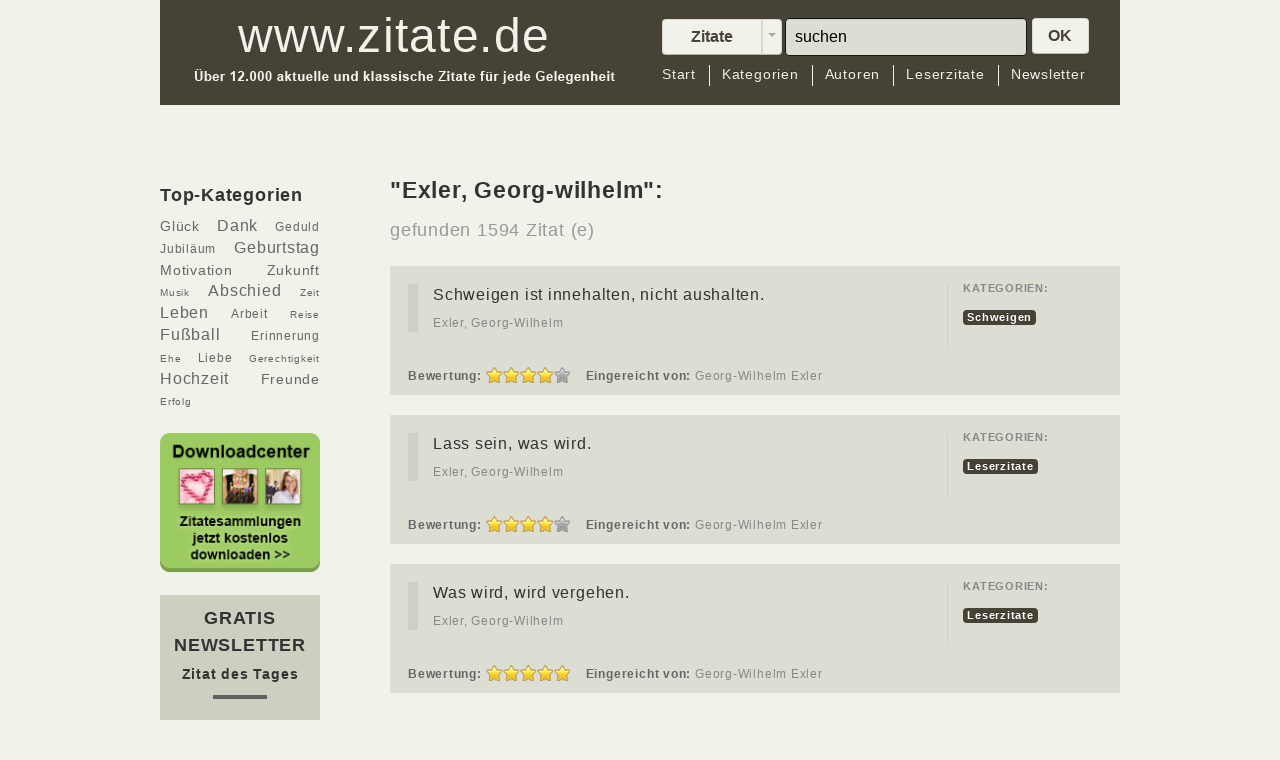

--- FILE ---
content_type: text/html; charset=utf-8
request_url: https://www.google.com/recaptcha/api2/aframe
body_size: 260
content:
<!DOCTYPE HTML><html><head><meta http-equiv="content-type" content="text/html; charset=UTF-8"></head><body><script nonce="9I4xovN6JY5ZjZMY32Dk5g">/** Anti-fraud and anti-abuse applications only. See google.com/recaptcha */ try{var clients={'sodar':'https://pagead2.googlesyndication.com/pagead/sodar?'};window.addEventListener("message",function(a){try{if(a.source===window.parent){var b=JSON.parse(a.data);var c=clients[b['id']];if(c){var d=document.createElement('img');d.src=c+b['params']+'&rc='+(localStorage.getItem("rc::a")?sessionStorage.getItem("rc::b"):"");window.document.body.appendChild(d);sessionStorage.setItem("rc::e",parseInt(sessionStorage.getItem("rc::e")||0)+1);localStorage.setItem("rc::h",'1768939095703');}}}catch(b){}});window.parent.postMessage("_grecaptcha_ready", "*");}catch(b){}</script></body></html>